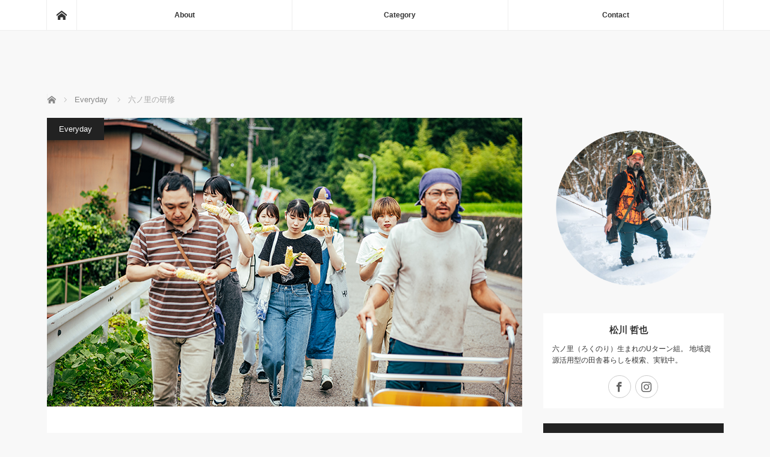

--- FILE ---
content_type: text/html; charset=UTF-8
request_url: https://rokunorism.com/everyday/rokunorinokensyu/
body_size: 19049
content:
<!DOCTYPE html>
<html class="pc" lang="ja">
<head prefix="og: http://ogp.me/ns# fb: http://ogp.me/ns/fb#">
<meta charset="UTF-8">
<!--[if IE]><meta http-equiv="X-UA-Compatible" content="IE=edge"><![endif]-->
<meta name="viewport" content="width=device-width">
<title>六ノ里の研修</title>
<meta name="description" content="本日は明治学院大学の皆様に六ノ里の案内を実施。地域信仰、農業振興というテーマはあれど、集落の本質を感じるには短すぎる時間。">
<meta property="og:type" content="article">
<meta property="og:url" content="https://rokunorism.com/everyday/rokunorinokensyu/">
<meta property="og:title" content="六ノ里の研修">
<meta property="og:description" content="本日は明治学院大学の皆様に六ノ里の案内を実施。地域信仰、農業振興というテーマはあれど、集落の本質を感じるには短すぎる時間。">
<meta property="og:site_name" content="">
<meta property="og:image" content="https://rokunorism.com/wp-content/uploads/2022/08/0J7A5271.jpg">
<meta property="og:image:secure_url" content="https://rokunorism.com/wp-content/uploads/2022/08/0J7A5271.jpg"> 
<meta property="og:image:width" content="790"> 
<meta property="og:image:height" content="480">
<meta name="twitter:card" content="summary">
<meta name="twitter:site" content="@kumityou_nativ">
<meta name="twitter:creator" content="@kumityou_nativ">
<meta name="twitter:title" content="六ノ里の研修">
<meta property="twitter:description" content="本日は明治学院大学の皆様に六ノ里の案内を実施。地域信仰、農業振興というテーマはあれど、集落の本質を感じるには短すぎる時間。">
<meta name="twitter:image:src" content="https://rokunorism.com/wp-content/uploads/2022/08/0J7A5271.jpg">
<link rel="pingback" href="https://rokunorism.com/xmlrpc.php">
<meta name='robots' content='max-image-preview:large' />
<link rel='dns-prefetch' href='//webfonts.xserver.jp' />
<link rel='dns-prefetch' href='//stats.wp.com' />
<link rel='preconnect' href='//c0.wp.com' />
<link rel="alternate" type="application/rss+xml" title=" &raquo; フィード" href="https://rokunorism.com/feed/" />
<link rel="alternate" type="application/rss+xml" title=" &raquo; コメントフィード" href="https://rokunorism.com/comments/feed/" />
<link rel="alternate" type="application/rss+xml" title=" &raquo; 六ノ里の研修 のコメントのフィード" href="https://rokunorism.com/everyday/rokunorinokensyu/feed/" />
<link rel="alternate" title="oEmbed (JSON)" type="application/json+oembed" href="https://rokunorism.com/wp-json/oembed/1.0/embed?url=https%3A%2F%2Frokunorism.com%2Feveryday%2Frokunorinokensyu%2F" />
<link rel="alternate" title="oEmbed (XML)" type="text/xml+oembed" href="https://rokunorism.com/wp-json/oembed/1.0/embed?url=https%3A%2F%2Frokunorism.com%2Feveryday%2Frokunorinokensyu%2F&#038;format=xml" />
<style id='wp-img-auto-sizes-contain-inline-css' type='text/css'>
img:is([sizes=auto i],[sizes^="auto," i]){contain-intrinsic-size:3000px 1500px}
/*# sourceURL=wp-img-auto-sizes-contain-inline-css */
</style>
<link rel='stylesheet' id='style-css' href='https://rokunorism.com/wp-content/themes/mag_tcd036/style.css?ver=3.7' type='text/css' media='screen' />
<style id='wp-emoji-styles-inline-css' type='text/css'>

	img.wp-smiley, img.emoji {
		display: inline !important;
		border: none !important;
		box-shadow: none !important;
		height: 1em !important;
		width: 1em !important;
		margin: 0 0.07em !important;
		vertical-align: -0.1em !important;
		background: none !important;
		padding: 0 !important;
	}
/*# sourceURL=wp-emoji-styles-inline-css */
</style>
<style id='wp-block-library-inline-css' type='text/css'>
:root{--wp-block-synced-color:#7a00df;--wp-block-synced-color--rgb:122,0,223;--wp-bound-block-color:var(--wp-block-synced-color);--wp-editor-canvas-background:#ddd;--wp-admin-theme-color:#007cba;--wp-admin-theme-color--rgb:0,124,186;--wp-admin-theme-color-darker-10:#006ba1;--wp-admin-theme-color-darker-10--rgb:0,107,160.5;--wp-admin-theme-color-darker-20:#005a87;--wp-admin-theme-color-darker-20--rgb:0,90,135;--wp-admin-border-width-focus:2px}@media (min-resolution:192dpi){:root{--wp-admin-border-width-focus:1.5px}}.wp-element-button{cursor:pointer}:root .has-very-light-gray-background-color{background-color:#eee}:root .has-very-dark-gray-background-color{background-color:#313131}:root .has-very-light-gray-color{color:#eee}:root .has-very-dark-gray-color{color:#313131}:root .has-vivid-green-cyan-to-vivid-cyan-blue-gradient-background{background:linear-gradient(135deg,#00d084,#0693e3)}:root .has-purple-crush-gradient-background{background:linear-gradient(135deg,#34e2e4,#4721fb 50%,#ab1dfe)}:root .has-hazy-dawn-gradient-background{background:linear-gradient(135deg,#faaca8,#dad0ec)}:root .has-subdued-olive-gradient-background{background:linear-gradient(135deg,#fafae1,#67a671)}:root .has-atomic-cream-gradient-background{background:linear-gradient(135deg,#fdd79a,#004a59)}:root .has-nightshade-gradient-background{background:linear-gradient(135deg,#330968,#31cdcf)}:root .has-midnight-gradient-background{background:linear-gradient(135deg,#020381,#2874fc)}:root{--wp--preset--font-size--normal:16px;--wp--preset--font-size--huge:42px}.has-regular-font-size{font-size:1em}.has-larger-font-size{font-size:2.625em}.has-normal-font-size{font-size:var(--wp--preset--font-size--normal)}.has-huge-font-size{font-size:var(--wp--preset--font-size--huge)}.has-text-align-center{text-align:center}.has-text-align-left{text-align:left}.has-text-align-right{text-align:right}.has-fit-text{white-space:nowrap!important}#end-resizable-editor-section{display:none}.aligncenter{clear:both}.items-justified-left{justify-content:flex-start}.items-justified-center{justify-content:center}.items-justified-right{justify-content:flex-end}.items-justified-space-between{justify-content:space-between}.screen-reader-text{border:0;clip-path:inset(50%);height:1px;margin:-1px;overflow:hidden;padding:0;position:absolute;width:1px;word-wrap:normal!important}.screen-reader-text:focus{background-color:#ddd;clip-path:none;color:#444;display:block;font-size:1em;height:auto;left:5px;line-height:normal;padding:15px 23px 14px;text-decoration:none;top:5px;width:auto;z-index:100000}html :where(.has-border-color){border-style:solid}html :where([style*=border-top-color]){border-top-style:solid}html :where([style*=border-right-color]){border-right-style:solid}html :where([style*=border-bottom-color]){border-bottom-style:solid}html :where([style*=border-left-color]){border-left-style:solid}html :where([style*=border-width]){border-style:solid}html :where([style*=border-top-width]){border-top-style:solid}html :where([style*=border-right-width]){border-right-style:solid}html :where([style*=border-bottom-width]){border-bottom-style:solid}html :where([style*=border-left-width]){border-left-style:solid}html :where(img[class*=wp-image-]){height:auto;max-width:100%}:where(figure){margin:0 0 1em}html :where(.is-position-sticky){--wp-admin--admin-bar--position-offset:var(--wp-admin--admin-bar--height,0px)}@media screen and (max-width:600px){html :where(.is-position-sticky){--wp-admin--admin-bar--position-offset:0px}}

/*# sourceURL=wp-block-library-inline-css */
</style><style id='wp-block-image-inline-css' type='text/css'>
.wp-block-image>a,.wp-block-image>figure>a{display:inline-block}.wp-block-image img{box-sizing:border-box;height:auto;max-width:100%;vertical-align:bottom}@media not (prefers-reduced-motion){.wp-block-image img.hide{visibility:hidden}.wp-block-image img.show{animation:show-content-image .4s}}.wp-block-image[style*=border-radius] img,.wp-block-image[style*=border-radius]>a{border-radius:inherit}.wp-block-image.has-custom-border img{box-sizing:border-box}.wp-block-image.aligncenter{text-align:center}.wp-block-image.alignfull>a,.wp-block-image.alignwide>a{width:100%}.wp-block-image.alignfull img,.wp-block-image.alignwide img{height:auto;width:100%}.wp-block-image .aligncenter,.wp-block-image .alignleft,.wp-block-image .alignright,.wp-block-image.aligncenter,.wp-block-image.alignleft,.wp-block-image.alignright{display:table}.wp-block-image .aligncenter>figcaption,.wp-block-image .alignleft>figcaption,.wp-block-image .alignright>figcaption,.wp-block-image.aligncenter>figcaption,.wp-block-image.alignleft>figcaption,.wp-block-image.alignright>figcaption{caption-side:bottom;display:table-caption}.wp-block-image .alignleft{float:left;margin:.5em 1em .5em 0}.wp-block-image .alignright{float:right;margin:.5em 0 .5em 1em}.wp-block-image .aligncenter{margin-left:auto;margin-right:auto}.wp-block-image :where(figcaption){margin-bottom:1em;margin-top:.5em}.wp-block-image.is-style-circle-mask img{border-radius:9999px}@supports ((-webkit-mask-image:none) or (mask-image:none)) or (-webkit-mask-image:none){.wp-block-image.is-style-circle-mask img{border-radius:0;-webkit-mask-image:url('data:image/svg+xml;utf8,<svg viewBox="0 0 100 100" xmlns="http://www.w3.org/2000/svg"><circle cx="50" cy="50" r="50"/></svg>');mask-image:url('data:image/svg+xml;utf8,<svg viewBox="0 0 100 100" xmlns="http://www.w3.org/2000/svg"><circle cx="50" cy="50" r="50"/></svg>');mask-mode:alpha;-webkit-mask-position:center;mask-position:center;-webkit-mask-repeat:no-repeat;mask-repeat:no-repeat;-webkit-mask-size:contain;mask-size:contain}}:root :where(.wp-block-image.is-style-rounded img,.wp-block-image .is-style-rounded img){border-radius:9999px}.wp-block-image figure{margin:0}.wp-lightbox-container{display:flex;flex-direction:column;position:relative}.wp-lightbox-container img{cursor:zoom-in}.wp-lightbox-container img:hover+button{opacity:1}.wp-lightbox-container button{align-items:center;backdrop-filter:blur(16px) saturate(180%);background-color:#5a5a5a40;border:none;border-radius:4px;cursor:zoom-in;display:flex;height:20px;justify-content:center;opacity:0;padding:0;position:absolute;right:16px;text-align:center;top:16px;width:20px;z-index:100}@media not (prefers-reduced-motion){.wp-lightbox-container button{transition:opacity .2s ease}}.wp-lightbox-container button:focus-visible{outline:3px auto #5a5a5a40;outline:3px auto -webkit-focus-ring-color;outline-offset:3px}.wp-lightbox-container button:hover{cursor:pointer;opacity:1}.wp-lightbox-container button:focus{opacity:1}.wp-lightbox-container button:focus,.wp-lightbox-container button:hover,.wp-lightbox-container button:not(:hover):not(:active):not(.has-background){background-color:#5a5a5a40;border:none}.wp-lightbox-overlay{box-sizing:border-box;cursor:zoom-out;height:100vh;left:0;overflow:hidden;position:fixed;top:0;visibility:hidden;width:100%;z-index:100000}.wp-lightbox-overlay .close-button{align-items:center;cursor:pointer;display:flex;justify-content:center;min-height:40px;min-width:40px;padding:0;position:absolute;right:calc(env(safe-area-inset-right) + 16px);top:calc(env(safe-area-inset-top) + 16px);z-index:5000000}.wp-lightbox-overlay .close-button:focus,.wp-lightbox-overlay .close-button:hover,.wp-lightbox-overlay .close-button:not(:hover):not(:active):not(.has-background){background:none;border:none}.wp-lightbox-overlay .lightbox-image-container{height:var(--wp--lightbox-container-height);left:50%;overflow:hidden;position:absolute;top:50%;transform:translate(-50%,-50%);transform-origin:top left;width:var(--wp--lightbox-container-width);z-index:9999999999}.wp-lightbox-overlay .wp-block-image{align-items:center;box-sizing:border-box;display:flex;height:100%;justify-content:center;margin:0;position:relative;transform-origin:0 0;width:100%;z-index:3000000}.wp-lightbox-overlay .wp-block-image img{height:var(--wp--lightbox-image-height);min-height:var(--wp--lightbox-image-height);min-width:var(--wp--lightbox-image-width);width:var(--wp--lightbox-image-width)}.wp-lightbox-overlay .wp-block-image figcaption{display:none}.wp-lightbox-overlay button{background:none;border:none}.wp-lightbox-overlay .scrim{background-color:#fff;height:100%;opacity:.9;position:absolute;width:100%;z-index:2000000}.wp-lightbox-overlay.active{visibility:visible}@media not (prefers-reduced-motion){.wp-lightbox-overlay.active{animation:turn-on-visibility .25s both}.wp-lightbox-overlay.active img{animation:turn-on-visibility .35s both}.wp-lightbox-overlay.show-closing-animation:not(.active){animation:turn-off-visibility .35s both}.wp-lightbox-overlay.show-closing-animation:not(.active) img{animation:turn-off-visibility .25s both}.wp-lightbox-overlay.zoom.active{animation:none;opacity:1;visibility:visible}.wp-lightbox-overlay.zoom.active .lightbox-image-container{animation:lightbox-zoom-in .4s}.wp-lightbox-overlay.zoom.active .lightbox-image-container img{animation:none}.wp-lightbox-overlay.zoom.active .scrim{animation:turn-on-visibility .4s forwards}.wp-lightbox-overlay.zoom.show-closing-animation:not(.active){animation:none}.wp-lightbox-overlay.zoom.show-closing-animation:not(.active) .lightbox-image-container{animation:lightbox-zoom-out .4s}.wp-lightbox-overlay.zoom.show-closing-animation:not(.active) .lightbox-image-container img{animation:none}.wp-lightbox-overlay.zoom.show-closing-animation:not(.active) .scrim{animation:turn-off-visibility .4s forwards}}@keyframes show-content-image{0%{visibility:hidden}99%{visibility:hidden}to{visibility:visible}}@keyframes turn-on-visibility{0%{opacity:0}to{opacity:1}}@keyframes turn-off-visibility{0%{opacity:1;visibility:visible}99%{opacity:0;visibility:visible}to{opacity:0;visibility:hidden}}@keyframes lightbox-zoom-in{0%{transform:translate(calc((-100vw + var(--wp--lightbox-scrollbar-width))/2 + var(--wp--lightbox-initial-left-position)),calc(-50vh + var(--wp--lightbox-initial-top-position))) scale(var(--wp--lightbox-scale))}to{transform:translate(-50%,-50%) scale(1)}}@keyframes lightbox-zoom-out{0%{transform:translate(-50%,-50%) scale(1);visibility:visible}99%{visibility:visible}to{transform:translate(calc((-100vw + var(--wp--lightbox-scrollbar-width))/2 + var(--wp--lightbox-initial-left-position)),calc(-50vh + var(--wp--lightbox-initial-top-position))) scale(var(--wp--lightbox-scale));visibility:hidden}}
/*# sourceURL=https://c0.wp.com/c/6.9/wp-includes/blocks/image/style.min.css */
</style>
<style id='wp-block-paragraph-inline-css' type='text/css'>
.is-small-text{font-size:.875em}.is-regular-text{font-size:1em}.is-large-text{font-size:2.25em}.is-larger-text{font-size:3em}.has-drop-cap:not(:focus):first-letter{float:left;font-size:8.4em;font-style:normal;font-weight:100;line-height:.68;margin:.05em .1em 0 0;text-transform:uppercase}body.rtl .has-drop-cap:not(:focus):first-letter{float:none;margin-left:.1em}p.has-drop-cap.has-background{overflow:hidden}:root :where(p.has-background){padding:1.25em 2.375em}:where(p.has-text-color:not(.has-link-color)) a{color:inherit}p.has-text-align-left[style*="writing-mode:vertical-lr"],p.has-text-align-right[style*="writing-mode:vertical-rl"]{rotate:180deg}
/*# sourceURL=https://c0.wp.com/c/6.9/wp-includes/blocks/paragraph/style.min.css */
</style>
<link rel='stylesheet' id='mediaelement-css' href='https://c0.wp.com/c/6.9/wp-includes/js/mediaelement/mediaelementplayer-legacy.min.css' type='text/css' media='all' />
<link rel='stylesheet' id='wp-mediaelement-css' href='https://c0.wp.com/c/6.9/wp-includes/js/mediaelement/wp-mediaelement.min.css' type='text/css' media='all' />
<style id='global-styles-inline-css' type='text/css'>
:root{--wp--preset--aspect-ratio--square: 1;--wp--preset--aspect-ratio--4-3: 4/3;--wp--preset--aspect-ratio--3-4: 3/4;--wp--preset--aspect-ratio--3-2: 3/2;--wp--preset--aspect-ratio--2-3: 2/3;--wp--preset--aspect-ratio--16-9: 16/9;--wp--preset--aspect-ratio--9-16: 9/16;--wp--preset--color--black: #000000;--wp--preset--color--cyan-bluish-gray: #abb8c3;--wp--preset--color--white: #ffffff;--wp--preset--color--pale-pink: #f78da7;--wp--preset--color--vivid-red: #cf2e2e;--wp--preset--color--luminous-vivid-orange: #ff6900;--wp--preset--color--luminous-vivid-amber: #fcb900;--wp--preset--color--light-green-cyan: #7bdcb5;--wp--preset--color--vivid-green-cyan: #00d084;--wp--preset--color--pale-cyan-blue: #8ed1fc;--wp--preset--color--vivid-cyan-blue: #0693e3;--wp--preset--color--vivid-purple: #9b51e0;--wp--preset--gradient--vivid-cyan-blue-to-vivid-purple: linear-gradient(135deg,rgb(6,147,227) 0%,rgb(155,81,224) 100%);--wp--preset--gradient--light-green-cyan-to-vivid-green-cyan: linear-gradient(135deg,rgb(122,220,180) 0%,rgb(0,208,130) 100%);--wp--preset--gradient--luminous-vivid-amber-to-luminous-vivid-orange: linear-gradient(135deg,rgb(252,185,0) 0%,rgb(255,105,0) 100%);--wp--preset--gradient--luminous-vivid-orange-to-vivid-red: linear-gradient(135deg,rgb(255,105,0) 0%,rgb(207,46,46) 100%);--wp--preset--gradient--very-light-gray-to-cyan-bluish-gray: linear-gradient(135deg,rgb(238,238,238) 0%,rgb(169,184,195) 100%);--wp--preset--gradient--cool-to-warm-spectrum: linear-gradient(135deg,rgb(74,234,220) 0%,rgb(151,120,209) 20%,rgb(207,42,186) 40%,rgb(238,44,130) 60%,rgb(251,105,98) 80%,rgb(254,248,76) 100%);--wp--preset--gradient--blush-light-purple: linear-gradient(135deg,rgb(255,206,236) 0%,rgb(152,150,240) 100%);--wp--preset--gradient--blush-bordeaux: linear-gradient(135deg,rgb(254,205,165) 0%,rgb(254,45,45) 50%,rgb(107,0,62) 100%);--wp--preset--gradient--luminous-dusk: linear-gradient(135deg,rgb(255,203,112) 0%,rgb(199,81,192) 50%,rgb(65,88,208) 100%);--wp--preset--gradient--pale-ocean: linear-gradient(135deg,rgb(255,245,203) 0%,rgb(182,227,212) 50%,rgb(51,167,181) 100%);--wp--preset--gradient--electric-grass: linear-gradient(135deg,rgb(202,248,128) 0%,rgb(113,206,126) 100%);--wp--preset--gradient--midnight: linear-gradient(135deg,rgb(2,3,129) 0%,rgb(40,116,252) 100%);--wp--preset--font-size--small: 13px;--wp--preset--font-size--medium: 20px;--wp--preset--font-size--large: 36px;--wp--preset--font-size--x-large: 42px;--wp--preset--spacing--20: 0.44rem;--wp--preset--spacing--30: 0.67rem;--wp--preset--spacing--40: 1rem;--wp--preset--spacing--50: 1.5rem;--wp--preset--spacing--60: 2.25rem;--wp--preset--spacing--70: 3.38rem;--wp--preset--spacing--80: 5.06rem;--wp--preset--shadow--natural: 6px 6px 9px rgba(0, 0, 0, 0.2);--wp--preset--shadow--deep: 12px 12px 50px rgba(0, 0, 0, 0.4);--wp--preset--shadow--sharp: 6px 6px 0px rgba(0, 0, 0, 0.2);--wp--preset--shadow--outlined: 6px 6px 0px -3px rgb(255, 255, 255), 6px 6px rgb(0, 0, 0);--wp--preset--shadow--crisp: 6px 6px 0px rgb(0, 0, 0);}:where(.is-layout-flex){gap: 0.5em;}:where(.is-layout-grid){gap: 0.5em;}body .is-layout-flex{display: flex;}.is-layout-flex{flex-wrap: wrap;align-items: center;}.is-layout-flex > :is(*, div){margin: 0;}body .is-layout-grid{display: grid;}.is-layout-grid > :is(*, div){margin: 0;}:where(.wp-block-columns.is-layout-flex){gap: 2em;}:where(.wp-block-columns.is-layout-grid){gap: 2em;}:where(.wp-block-post-template.is-layout-flex){gap: 1.25em;}:where(.wp-block-post-template.is-layout-grid){gap: 1.25em;}.has-black-color{color: var(--wp--preset--color--black) !important;}.has-cyan-bluish-gray-color{color: var(--wp--preset--color--cyan-bluish-gray) !important;}.has-white-color{color: var(--wp--preset--color--white) !important;}.has-pale-pink-color{color: var(--wp--preset--color--pale-pink) !important;}.has-vivid-red-color{color: var(--wp--preset--color--vivid-red) !important;}.has-luminous-vivid-orange-color{color: var(--wp--preset--color--luminous-vivid-orange) !important;}.has-luminous-vivid-amber-color{color: var(--wp--preset--color--luminous-vivid-amber) !important;}.has-light-green-cyan-color{color: var(--wp--preset--color--light-green-cyan) !important;}.has-vivid-green-cyan-color{color: var(--wp--preset--color--vivid-green-cyan) !important;}.has-pale-cyan-blue-color{color: var(--wp--preset--color--pale-cyan-blue) !important;}.has-vivid-cyan-blue-color{color: var(--wp--preset--color--vivid-cyan-blue) !important;}.has-vivid-purple-color{color: var(--wp--preset--color--vivid-purple) !important;}.has-black-background-color{background-color: var(--wp--preset--color--black) !important;}.has-cyan-bluish-gray-background-color{background-color: var(--wp--preset--color--cyan-bluish-gray) !important;}.has-white-background-color{background-color: var(--wp--preset--color--white) !important;}.has-pale-pink-background-color{background-color: var(--wp--preset--color--pale-pink) !important;}.has-vivid-red-background-color{background-color: var(--wp--preset--color--vivid-red) !important;}.has-luminous-vivid-orange-background-color{background-color: var(--wp--preset--color--luminous-vivid-orange) !important;}.has-luminous-vivid-amber-background-color{background-color: var(--wp--preset--color--luminous-vivid-amber) !important;}.has-light-green-cyan-background-color{background-color: var(--wp--preset--color--light-green-cyan) !important;}.has-vivid-green-cyan-background-color{background-color: var(--wp--preset--color--vivid-green-cyan) !important;}.has-pale-cyan-blue-background-color{background-color: var(--wp--preset--color--pale-cyan-blue) !important;}.has-vivid-cyan-blue-background-color{background-color: var(--wp--preset--color--vivid-cyan-blue) !important;}.has-vivid-purple-background-color{background-color: var(--wp--preset--color--vivid-purple) !important;}.has-black-border-color{border-color: var(--wp--preset--color--black) !important;}.has-cyan-bluish-gray-border-color{border-color: var(--wp--preset--color--cyan-bluish-gray) !important;}.has-white-border-color{border-color: var(--wp--preset--color--white) !important;}.has-pale-pink-border-color{border-color: var(--wp--preset--color--pale-pink) !important;}.has-vivid-red-border-color{border-color: var(--wp--preset--color--vivid-red) !important;}.has-luminous-vivid-orange-border-color{border-color: var(--wp--preset--color--luminous-vivid-orange) !important;}.has-luminous-vivid-amber-border-color{border-color: var(--wp--preset--color--luminous-vivid-amber) !important;}.has-light-green-cyan-border-color{border-color: var(--wp--preset--color--light-green-cyan) !important;}.has-vivid-green-cyan-border-color{border-color: var(--wp--preset--color--vivid-green-cyan) !important;}.has-pale-cyan-blue-border-color{border-color: var(--wp--preset--color--pale-cyan-blue) !important;}.has-vivid-cyan-blue-border-color{border-color: var(--wp--preset--color--vivid-cyan-blue) !important;}.has-vivid-purple-border-color{border-color: var(--wp--preset--color--vivid-purple) !important;}.has-vivid-cyan-blue-to-vivid-purple-gradient-background{background: var(--wp--preset--gradient--vivid-cyan-blue-to-vivid-purple) !important;}.has-light-green-cyan-to-vivid-green-cyan-gradient-background{background: var(--wp--preset--gradient--light-green-cyan-to-vivid-green-cyan) !important;}.has-luminous-vivid-amber-to-luminous-vivid-orange-gradient-background{background: var(--wp--preset--gradient--luminous-vivid-amber-to-luminous-vivid-orange) !important;}.has-luminous-vivid-orange-to-vivid-red-gradient-background{background: var(--wp--preset--gradient--luminous-vivid-orange-to-vivid-red) !important;}.has-very-light-gray-to-cyan-bluish-gray-gradient-background{background: var(--wp--preset--gradient--very-light-gray-to-cyan-bluish-gray) !important;}.has-cool-to-warm-spectrum-gradient-background{background: var(--wp--preset--gradient--cool-to-warm-spectrum) !important;}.has-blush-light-purple-gradient-background{background: var(--wp--preset--gradient--blush-light-purple) !important;}.has-blush-bordeaux-gradient-background{background: var(--wp--preset--gradient--blush-bordeaux) !important;}.has-luminous-dusk-gradient-background{background: var(--wp--preset--gradient--luminous-dusk) !important;}.has-pale-ocean-gradient-background{background: var(--wp--preset--gradient--pale-ocean) !important;}.has-electric-grass-gradient-background{background: var(--wp--preset--gradient--electric-grass) !important;}.has-midnight-gradient-background{background: var(--wp--preset--gradient--midnight) !important;}.has-small-font-size{font-size: var(--wp--preset--font-size--small) !important;}.has-medium-font-size{font-size: var(--wp--preset--font-size--medium) !important;}.has-large-font-size{font-size: var(--wp--preset--font-size--large) !important;}.has-x-large-font-size{font-size: var(--wp--preset--font-size--x-large) !important;}
/*# sourceURL=global-styles-inline-css */
</style>

<style id='classic-theme-styles-inline-css' type='text/css'>
/*! This file is auto-generated */
.wp-block-button__link{color:#fff;background-color:#32373c;border-radius:9999px;box-shadow:none;text-decoration:none;padding:calc(.667em + 2px) calc(1.333em + 2px);font-size:1.125em}.wp-block-file__button{background:#32373c;color:#fff;text-decoration:none}
/*# sourceURL=/wp-includes/css/classic-themes.min.css */
</style>
<link rel='stylesheet' id='contact-form-7-css' href='https://rokunorism.com/wp-content/plugins/contact-form-7/includes/css/styles.css?ver=6.1.4' type='text/css' media='all' />
<script type="text/javascript" src="https://c0.wp.com/c/6.9/wp-includes/js/jquery/jquery.min.js" id="jquery-core-js"></script>
<script type="text/javascript" src="https://c0.wp.com/c/6.9/wp-includes/js/jquery/jquery-migrate.min.js" id="jquery-migrate-js"></script>
<script type="text/javascript" src="//webfonts.xserver.jp/js/xserverv3.js?fadein=0&amp;ver=2.0.9" id="typesquare_std-js"></script>
<link rel="https://api.w.org/" href="https://rokunorism.com/wp-json/" /><link rel="alternate" title="JSON" type="application/json" href="https://rokunorism.com/wp-json/wp/v2/posts/4996" /><link rel="canonical" href="https://rokunorism.com/everyday/rokunorinokensyu/" />
<link rel='shortlink' href='https://rokunorism.com/?p=4996' />
	<style>img#wpstats{display:none}</style>
		
<script src="https://rokunorism.com/wp-content/themes/mag_tcd036/js/jquery.easing.js?ver=3.7"></script>
<script src="https://rokunorism.com/wp-content/themes/mag_tcd036/js/jscript.js?ver=3.7"></script>
<script src="https://rokunorism.com/wp-content/themes/mag_tcd036/js/comment.js?ver=3.7"></script>

<link rel="stylesheet" media="screen and (max-width:770px)" href="https://rokunorism.com/wp-content/themes/mag_tcd036/responsive.css?ver=3.7">
<link rel="stylesheet" media="screen and (max-width:770px)" href="https://rokunorism.com/wp-content/themes/mag_tcd036/footer-bar.css?ver=3.7">
<link rel="stylesheet" href="https://rokunorism.com/wp-content/themes/mag_tcd036/css/sns-button.css?ver=3.7">

<link rel="stylesheet" href="https://rokunorism.com/wp-content/themes/mag_tcd036/japanese.css?ver=3.7">

<!--[if lt IE 9]>
<script src="https://rokunorism.com/wp-content/themes/mag_tcd036/js/html5.js?ver=3.7"></script>
<![endif]-->

<style type="text/css">



.side_headline, #copyright, .page_navi span.current, .archive_headline, #pickup_post .headline, #related_post .headline, #comment_headline, .post_list .category a, #footer_post_list .category a, .mobile .footer_headline, #page_title, .widget_block .wp-block-heading
 { background-color:#222222; }

a:hover, #comment_header ul li a:hover, .post_content a, .custom-html-widget a
 { color:#08B9D4; }
.post_content .q_button { color:#fff; }
.pc #global_menu > ul > li a:hover, .pc #global_menu > ul > li.active > a, .pc #global_menu ul ul a, #return_top a:hover, .next_page_link a:hover, .page_navi a:hover, .collapse_category_list li a:hover .count,
  #wp-calendar td a:hover, #wp-calendar #prev a:hover, #wp-calendar #next a:hover, .widget_search #search-btn input:hover, .widget_search #searchsubmit:hover, .side_widget.google_search #searchsubmit:hover,
   #submit_comment:hover, #comment_header ul li a:hover, #comment_header ul li.comment_switch_active a, #comment_header #comment_closed p, #post_pagination a:hover, #post_pagination p, a.menu_button:hover
    { background-color:#08B9D4; }

.pc #global_menu_wrap .home_menu:hover { background:#08B9D4 url(https://rokunorism.com/wp-content/themes/mag_tcd036/img/header/home.png) no-repeat center; }
.pc #global_menu > ul > li a:hover, .pc #global_menu > ul > li.active > a { border-color:#08B9D4; }

.mobile #global_menu li a:hover, .mobile #global_menu_wrap .home_menu:hover { background-color:#08B9D4 !important; }

#comment_textarea textarea:focus, #guest_info input:focus, #comment_header ul li a:hover, #comment_header ul li.comment_switch_active a, #comment_header #comment_closed p
 { border-color:#08B9D4; }

#comment_header ul li.comment_switch_active a:after, #comment_header #comment_closed p:after
 { border-color:#08B9D4 transparent transparent transparent; }

.pc #global_menu ul ul a:hover
 { background-color:#068FA3; }

.user_sns li a:hover
 { background-color:#08B9D4; border-color:#08B9D4; }

.collapse_category_list li a:before
 { border-color: transparent transparent transparent #08B9D4; }

#previous_next_post .prev_post a:hover, #previous_next_post .next_post a:hover
 { background-color:#08B9D4 !important; }

#footer_post_list .title { color:#FFFFFF; background:rgba(0,0,0,0.4); }

#post_title { font-size:21px; }
.post_content { font-size:14px; }


</style>


<style type="text/css"></style><link rel="icon" href="https://rokunorism.com/wp-content/uploads/2022/03/cropped-名称未設定-1-32x32.jpg" sizes="32x32" />
<link rel="icon" href="https://rokunorism.com/wp-content/uploads/2022/03/cropped-名称未設定-1-192x192.jpg" sizes="192x192" />
<link rel="apple-touch-icon" href="https://rokunorism.com/wp-content/uploads/2022/03/cropped-名称未設定-1-180x180.jpg" />
<meta name="msapplication-TileImage" content="https://rokunorism.com/wp-content/uploads/2022/03/cropped-名称未設定-1-270x270.jpg" />
</head>
<body class="wp-singular post-template-default single single-post postid-4996 single-format-standard wp-embed-responsive wp-theme-mag_tcd036">

 <!-- global menu -->
  <div id="global_menu_wrap">
  <div id="global_menu" class="clearfix">
   <a class="home_menu" href="https://rokunorism.com/"><span>ホーム</span></a>
   <ul id="menu-top" class="menu"><li id="menu-item-30" class="menu-item menu-item-type-post_type menu-item-object-page menu-item-30"><a href="https://rokunorism.com/profile/">About</a></li>
<li id="menu-item-124" class="menu-item menu-item-type-taxonomy menu-item-object-category menu-item-has-children menu-item-124"><a href="https://rokunorism.com/category/category/">Category</a>
<ul class="sub-menu">
	<li id="menu-item-90" class="menu-item menu-item-type-taxonomy menu-item-object-category menu-item-90"><a href="https://rokunorism.com/category/cafe/">Cafe</a></li>
	<li id="menu-item-92" class="menu-item menu-item-type-taxonomy menu-item-object-category menu-item-92"><a href="https://rokunorism.com/category/hunting/">Hunting</a></li>
	<li id="menu-item-91" class="menu-item menu-item-type-taxonomy menu-item-object-category current-post-ancestor current-menu-parent current-post-parent menu-item-91"><a href="https://rokunorism.com/category/everyday/">Everyday</a></li>
</ul>
</li>
<li id="menu-item-123" class="menu-item menu-item-type-post_type menu-item-object-page menu-item-123"><a href="https://rokunorism.com/contact/">Contact</a></li>
</ul>  </div>
 </div>
 
 <div id="header">

  <!-- logo -->
  <div id='logo_text'>
<div id="logo"><a href="https://rokunorism.com/"></a></div>
</div>

    <p id="site_description"></p>
  
    <a href="#" class="menu_button"><span>menu</span></a>
  
 </div><!-- END #header -->

 <div id="main_contents" class="clearfix">

  <!-- bread crumb -->
    
<ul id="bread_crumb" class="clearfix" itemscope itemtype="http://schema.org/BreadcrumbList">
 <li itemprop="itemListElement" itemscope itemtype="http://schema.org/ListItem" class="home"><a itemprop="item" href="https://rokunorism.com/"><span itemprop="name">ホーム</span></a><meta itemprop="position" content="1" /></li>

 <li itemprop="itemListElement" itemscope itemtype="http://schema.org/ListItem">
     <a itemprop="item" href="https://rokunorism.com/category/everyday/"><span itemprop="name">Everyday</span></a>
       <meta itemprop="position" content="2" /></li>
 <li itemprop="itemListElement" itemscope itemtype="http://schema.org/ListItem" class="last"><span itemprop="name">六ノ里の研修</span><meta itemprop="position" content="3" /></li>

</ul>
  
<div id="main_col">

 
 <div id="article">

      <div id="post_image">
   <img width="790" height="480" src="https://rokunorism.com/wp-content/uploads/2022/08/0J7A5271-790x480.jpg" class="attachment-size3 size-size3 wp-post-image" alt="" decoding="async" fetchpriority="high" srcset="https://rokunorism.com/wp-content/uploads/2022/08/0J7A5271.jpg 790w, https://rokunorism.com/wp-content/uploads/2022/08/0J7A5271-300x182.jpg 300w, https://rokunorism.com/wp-content/uploads/2022/08/0J7A5271-768x467.jpg 768w" sizes="(max-width: 790px) 100vw, 790px" />  </div>
    
  <div id="post_meta_top" class="clearfix">
   <p class="category"><a href="https://rokunorism.com/category/everyday/" style="background-color:#;">Everyday</a></p>
   <p class="date"><time class="entry-date updated" datetime="2022-08-06T17:28:42+09:00">2022.08.6</time></p>  </div>

  <h1 id="post_title">六ノ里の研修</h1>

  <div class="post_content clearfix">
   
<p>本日は<a href="https://www.meijigakuin.ac.jp/admission/event/opencampus/?gclid=Cj0KCQjworiXBhDJARIsAMuzAuwPszcVM6vQIbco294mmt_hz_QA3jHsDvwHx-4fZSUC69QSp7aaAx0aApWiEALw_wcB">明治学院大学</a>の皆様に六ノ里の案内を実施。</p>



<figure class="wp-block-image size-full"><img decoding="async" width="1024" height="683" src="https://rokunorism.com/wp-content/uploads/2022/08/0J7A5268.jpg" alt="" class="wp-image-4998" srcset="https://rokunorism.com/wp-content/uploads/2022/08/0J7A5268.jpg 1024w, https://rokunorism.com/wp-content/uploads/2022/08/0J7A5268-300x200.jpg 300w, https://rokunorism.com/wp-content/uploads/2022/08/0J7A5268-768x512.jpg 768w" sizes="(max-width: 1024px) 100vw, 1024px" /></figure>



<p></p>



<figure class="wp-block-image size-full"><img decoding="async" width="1024" height="683" src="https://rokunorism.com/wp-content/uploads/2022/08/0J7A5285.jpg" alt="" class="wp-image-4999" srcset="https://rokunorism.com/wp-content/uploads/2022/08/0J7A5285.jpg 1024w, https://rokunorism.com/wp-content/uploads/2022/08/0J7A5285-300x200.jpg 300w, https://rokunorism.com/wp-content/uploads/2022/08/0J7A5285-768x512.jpg 768w" sizes="(max-width: 1024px) 100vw, 1024px" /></figure>



<p></p>



<figure class="wp-block-image size-full"><img loading="lazy" decoding="async" width="1024" height="683" src="https://rokunorism.com/wp-content/uploads/2022/08/0J7A5294.jpg" alt="" class="wp-image-5000" srcset="https://rokunorism.com/wp-content/uploads/2022/08/0J7A5294.jpg 1024w, https://rokunorism.com/wp-content/uploads/2022/08/0J7A5294-300x200.jpg 300w, https://rokunorism.com/wp-content/uploads/2022/08/0J7A5294-768x512.jpg 768w" sizes="auto, (max-width: 1024px) 100vw, 1024px" /></figure>



<p></p>



<figure class="wp-block-image size-full"><img loading="lazy" decoding="async" width="1024" height="683" src="https://rokunorism.com/wp-content/uploads/2022/08/0J7A5318.jpg" alt="" class="wp-image-5003" srcset="https://rokunorism.com/wp-content/uploads/2022/08/0J7A5318.jpg 1024w, https://rokunorism.com/wp-content/uploads/2022/08/0J7A5318-300x200.jpg 300w, https://rokunorism.com/wp-content/uploads/2022/08/0J7A5318-768x512.jpg 768w" sizes="auto, (max-width: 1024px) 100vw, 1024px" /></figure>



<figure class="wp-block-image size-full"><img loading="lazy" decoding="async" width="1024" height="683" src="https://rokunorism.com/wp-content/uploads/2022/08/0J7A5323.jpg" alt="" class="wp-image-5004" srcset="https://rokunorism.com/wp-content/uploads/2022/08/0J7A5323.jpg 1024w, https://rokunorism.com/wp-content/uploads/2022/08/0J7A5323-300x200.jpg 300w, https://rokunorism.com/wp-content/uploads/2022/08/0J7A5323-768x512.jpg 768w" sizes="auto, (max-width: 1024px) 100vw, 1024px" /></figure>



<p>地域信仰、農業振興というテーマはあれど、集落の本質を感じるには短すぎる時間。</p>



<p>まずは分かりやすく美味いを感じてもらいたかったわけで。</p>



<p>生物の本能でもある食欲。</p>



<p>その記憶に留まるのであれば興味は嫌でも湧いてくるはず。</p>



<p>オール六ノ里の最高品。</p>



<p>米、野菜、肉と全て現地調達。</p>



<p>このクォリティを１つの里で出せるところは他には無いと思います。</p>



<figure class="wp-block-image size-full"><img loading="lazy" decoding="async" width="1024" height="683" src="https://rokunorism.com/wp-content/uploads/2022/08/0J7A5310.jpg" alt="" class="wp-image-5001" srcset="https://rokunorism.com/wp-content/uploads/2022/08/0J7A5310.jpg 1024w, https://rokunorism.com/wp-content/uploads/2022/08/0J7A5310-300x200.jpg 300w, https://rokunorism.com/wp-content/uploads/2022/08/0J7A5310-768x512.jpg 768w" sizes="auto, (max-width: 1024px) 100vw, 1024px" /></figure>



<figure class="wp-block-image size-full"><img loading="lazy" decoding="async" width="1024" height="683" src="https://rokunorism.com/wp-content/uploads/2022/08/0J7A5309.jpg" alt="" class="wp-image-5002" srcset="https://rokunorism.com/wp-content/uploads/2022/08/0J7A5309.jpg 1024w, https://rokunorism.com/wp-content/uploads/2022/08/0J7A5309-300x200.jpg 300w, https://rokunorism.com/wp-content/uploads/2022/08/0J7A5309-768x512.jpg 768w" sizes="auto, (max-width: 1024px) 100vw, 1024px" /></figure>



<p>あなた達にとって非現実であろう田舎の暮らし。</p>



<p>ここ１週間ほど郡上に滞在しているみたいだけど、感じることが多くあることを願います。</p>



<p>若者達が自分らしく生きれる社会であるように…自分たちの世代は次世代に繋ぐためにやることだらけ。</p>



<p>自分の得手を活かして社会や誰かのために貢献していきたい。</p>



<p>そう思えたこの時間は自分にとってとても有意義でした。</p>



<p>みんな、六ノ里に立ち寄ってくれてありがとー</p>



<p></p>



<p></p>



<p></p>



<p></p>



<p></p>



<p></p>



<p></p>



<p></p>
     </div>

    <div id="single_share" class="clearfix">
   <div class="single_share">
<div class="share-type5 share-btm">
	<div class="sns_default_top">
		<ul class="clearfix">
	</ul>
</div>
</div>
</div>  </div>
  
    <ul id="post_meta_bottom" class="clearfix">
   <li class="post_author">投稿者: <a href="https://rokunorism.com/author/tetsuya-matsukawa/" title="Tetsuya Matsukawa の投稿" rel="author">Tetsuya Matsukawa</a></li>   <li class="post_category"><a href="https://rokunorism.com/category/everyday/" rel="category tag">Everyday</a></li>   <li class="post_tag"><a href="https://rokunorism.com/tag/kedi-cafe/" rel="tag">kedi cafe</a>, <a href="https://rokunorism.com/tag/%e3%81%97%e3%82%89%e3%81%8a%e3%82%b7%e3%83%9e%e3%83%80%e3%83%95%e3%82%a1%e3%83%bc%e3%83%a0/" rel="tag">しらおシマダファーム</a>, <a href="https://rokunorism.com/tag/%e5%85%ad%e3%83%8e%e9%87%8c/" rel="tag">六ノ里</a>, <a href="https://rokunorism.com/tag/%e7%8b%a9%e7%8c%9f/" rel="tag">狩猟</a>, <a href="https://rokunorism.com/tag/%e7%94%b0%e8%88%8e%e6%9a%ae%e3%82%89%e3%81%97/" rel="tag">田舎暮らし</a></li>     </ul>
  
    <div id="previous_next_post" class="clearfix">
   <p class="prev_post clearfix">
<a href="https://rokunorism.com/cafe/rokunorinocafe/" title="六ノ里のカフェ"><img width="200" height="200" src="https://rokunorism.com/wp-content/uploads/2022/08/0J7A5198-200x200.jpg" class="attachment-size1 size-size1 wp-post-image" alt="" decoding="async" loading="lazy" srcset="https://rokunorism.com/wp-content/uploads/2022/08/0J7A5198-200x200.jpg 200w, https://rokunorism.com/wp-content/uploads/2022/08/0J7A5198-150x150.jpg 150w, https://rokunorism.com/wp-content/uploads/2022/08/0J7A5198-300x300.jpg 300w, https://rokunorism.com/wp-content/uploads/2022/08/0J7A5198-120x120.jpg 120w" sizes="auto, (max-width: 200px) 100vw, 200px" /><span class="title">六ノ里のカフェ</span><span class="alt_title">前のページ</span></a>
</p>
<p class="next_post clearfix">
<a href="https://rokunorism.com/everyday/matsukawakenotanjyoubi/" title="松川家の誕生日"><span class="title">松川家の誕生日</span><span class="alt_title">次のページ</span><img width="200" height="200" src="https://rokunorism.com/wp-content/uploads/2022/08/0J7A5460-200x200.jpg" class="attachment-size1 size-size1 wp-post-image" alt="" decoding="async" loading="lazy" srcset="https://rokunorism.com/wp-content/uploads/2022/08/0J7A5460-200x200.jpg 200w, https://rokunorism.com/wp-content/uploads/2022/08/0J7A5460-150x150.jpg 150w, https://rokunorism.com/wp-content/uploads/2022/08/0J7A5460-300x300.jpg 300w, https://rokunorism.com/wp-content/uploads/2022/08/0J7A5460-120x120.jpg 120w" sizes="auto, (max-width: 200px) 100vw, 200px" /></a>
</p>
  </div>
  
 </div><!-- END #article -->

 <!-- banner1 -->
  <div id="single_banner_area" class="clearfix one_banner">
     <div class="single_banner single_banner_left">
    <a href="https://linksynergy.jrs5.com/fs-bin/click?id=/sdblWbiEsI&offerid=284640.221&subid=0&type=4"><IMG border="0"   alt="パタゴニア" src="https://ad.linksynergy.com/fs-bin/show?id=/sdblWbiEsI&bids=284640.221&subid=0&type=4&gridnum=16"></a>   </div>
       <div class="single_banner single_banner_right">
    <a href="" target="_blank"><img src="<br />
<b>Warning</b>:  Trying to access array offset on value of type bool in <b>/home/xs328833/rokunorism.com/public_html/wp-content/themes/mag_tcd036/single.php</b> on line <b>76</b><br />
" alt="" title="" /></a>
   </div>
   </div><!-- END #single_banner_area -->
 
 
  <div id="pickup_post">
  <h2 class="headline">ピックアップ記事</h2>
  <ol id="pickup_post_list" class="clearfix">
      <li>
    <h3 class="title"><a href="https://rokunorism.com/everyday/rokunorikurasitaiken/">六ノ里暮体験</a></h3>
   </li>
      <li>
    <h3 class="title"><a href="https://rokunorism.com/everyday/utinokyoudai/">うちの兄妹</a></h3>
   </li>
      <li>
    <h3 class="title"><a href="https://rokunorism.com/everyday/chatgptprompt/">カスタムGPT、プロンプト集</a></h3>
   </li>
      <li>
    <h3 class="title"><a href="https://rokunorism.com/everyday/oshirasedesu/">お知らせ</a></h3>
   </li>
      <li>
    <h3 class="title"><a href="https://rokunorism.com/everyday/smoked-venison-gin/">SMOKED VENISON GIN</a></h3>
   </li>
     </ol>
 </div>
 
  <div id="related_post">
  <h2 class="headline">関連記事</h2>
  <ol class="clearfix">
      <li class="clearfix num1">
    <a class="image" href="https://rokunorism.com/everyday/gyouseisyositoiusigotopart2/"><img width="200" height="200" src="https://rokunorism.com/wp-content/uploads/2023/12/0J7A6025-200x200.jpg" class="attachment-size1 size-size1 wp-post-image" alt="" decoding="async" loading="lazy" srcset="https://rokunorism.com/wp-content/uploads/2023/12/0J7A6025-200x200.jpg 200w, https://rokunorism.com/wp-content/uploads/2023/12/0J7A6025-150x150.jpg 150w, https://rokunorism.com/wp-content/uploads/2023/12/0J7A6025-300x300.jpg 300w, https://rokunorism.com/wp-content/uploads/2023/12/0J7A6025-120x120.jpg 120w" sizes="auto, (max-width: 200px) 100vw, 200px" /></a>
    <div class="desc">
     <p class="category"><a href="https://rokunorism.com/category/everyday/" style="background-color:#;">Everyday</a></p>
     <h3 class="title"><a href="https://rokunorism.com/everyday/gyouseisyositoiusigotopart2/" name="">行政書士という仕事 part２</a></h3>
     <p class="excerpt">前回に引き続き、行政書士「北山ひろき」を追う。なんか、どうや…</p>
    </div>
   </li>
      <li class="clearfix num2">
    <a class="image" href="https://rokunorism.com/everyday/saketoototokuruma/"><img width="200" height="200" src="https://rokunorism.com/wp-content/uploads/2022/07/0J7A0483-200x200.jpg" class="attachment-size1 size-size1 wp-post-image" alt="" decoding="async" loading="lazy" srcset="https://rokunorism.com/wp-content/uploads/2022/07/0J7A0483-200x200.jpg 200w, https://rokunorism.com/wp-content/uploads/2022/07/0J7A0483-150x150.jpg 150w, https://rokunorism.com/wp-content/uploads/2022/07/0J7A0483-300x300.jpg 300w, https://rokunorism.com/wp-content/uploads/2022/07/0J7A0483-120x120.jpg 120w" sizes="auto, (max-width: 200px) 100vw, 200px" /></a>
    <div class="desc">
     <p class="category"><a href="https://rokunorism.com/category/everyday/" style="background-color:#;">Everyday</a></p>
     <h3 class="title"><a href="https://rokunorism.com/everyday/saketoototokuruma/" name="">酒と音と車</a></h3>
     <p class="excerpt">他ジャンルのプレイヤー達と宴。…</p>
    </div>
   </li>
      <li class="clearfix num3">
    <a class="image" href="https://rokunorism.com/everyday/kingasinnen2023/"><img width="200" height="200" src="https://rokunorism.com/wp-content/uploads/2023/01/0J7A3591-200x200.jpg" class="attachment-size1 size-size1 wp-post-image" alt="" decoding="async" loading="lazy" srcset="https://rokunorism.com/wp-content/uploads/2023/01/0J7A3591-200x200.jpg 200w, https://rokunorism.com/wp-content/uploads/2023/01/0J7A3591-150x150.jpg 150w, https://rokunorism.com/wp-content/uploads/2023/01/0J7A3591-300x300.jpg 300w, https://rokunorism.com/wp-content/uploads/2023/01/0J7A3591-120x120.jpg 120w" sizes="auto, (max-width: 200px) 100vw, 200px" /></a>
    <div class="desc">
     <p class="category"><a href="https://rokunorism.com/category/everyday/" style="background-color:#;">Everyday</a></p>
     <h3 class="title"><a href="https://rokunorism.com/everyday/kingasinnen2023/" name="">謹賀新年２０２３</a></h3>
     <p class="excerpt">新年あけましておめでとうございます。昨年は随分慌ただしい一年…</p>
    </div>
   </li>
      <li class="clearfix num4">
    <a class="image" href="https://rokunorism.com/everyday/2nenmenohappyoukai/"><img width="200" height="200" src="https://rokunorism.com/wp-content/uploads/2021/06/AF1A2032-16-200x200.jpg" class="attachment-size1 size-size1 wp-post-image" alt="" decoding="async" loading="lazy" srcset="https://rokunorism.com/wp-content/uploads/2021/06/AF1A2032-16-200x200.jpg 200w, https://rokunorism.com/wp-content/uploads/2021/06/AF1A2032-16-150x150.jpg 150w, https://rokunorism.com/wp-content/uploads/2021/06/AF1A2032-16-300x300.jpg 300w, https://rokunorism.com/wp-content/uploads/2021/06/AF1A2032-16-120x120.jpg 120w" sizes="auto, (max-width: 200px) 100vw, 200px" /></a>
    <div class="desc">
     <p class="category"><a href="https://rokunorism.com/category/everyday/" style="background-color:#;">Everyday</a></p>
     <h3 class="title"><a href="https://rokunorism.com/everyday/2nenmenohappyoukai/" name="">２年目の発表会</a></h3>
     <p class="excerpt">小学校２年目にして初の運動会…ならず発表会。昨年は全く出来な…</p>
    </div>
   </li>
      <li class="clearfix num5">
    <a class="image" href="https://rokunorism.com/everyday/manabi/"><img width="200" height="200" src="https://rokunorism.com/wp-content/uploads/2022/08/0J7A5646-200x200.jpg" class="attachment-size1 size-size1 wp-post-image" alt="" decoding="async" loading="lazy" srcset="https://rokunorism.com/wp-content/uploads/2022/08/0J7A5646-200x200.jpg 200w, https://rokunorism.com/wp-content/uploads/2022/08/0J7A5646-150x150.jpg 150w, https://rokunorism.com/wp-content/uploads/2022/08/0J7A5646-300x300.jpg 300w, https://rokunorism.com/wp-content/uploads/2022/08/0J7A5646-120x120.jpg 120w" sizes="auto, (max-width: 200px) 100vw, 200px" /></a>
    <div class="desc">
     <p class="category"><a href="https://rokunorism.com/category/everyday/" style="background-color:#;">Everyday</a></p>
     <h3 class="title"><a href="https://rokunorism.com/everyday/manabi/" name="">学び</a></h3>
     <p class="excerpt">ある日の辰巳蒸留所。様々なエキスを煮出し、そこから必要なもの…</p>
    </div>
   </li>
      <li class="clearfix num6">
    <a class="image" href="https://rokunorism.com/everyday/niwatoka/"><img width="200" height="200" src="https://rokunorism.com/wp-content/uploads/2020/05/AF1A8481-2-200x200.jpg" class="attachment-size1 size-size1 wp-post-image" alt="" decoding="async" loading="lazy" srcset="https://rokunorism.com/wp-content/uploads/2020/05/AF1A8481-2-200x200.jpg 200w, https://rokunorism.com/wp-content/uploads/2020/05/AF1A8481-2-150x150.jpg 150w, https://rokunorism.com/wp-content/uploads/2020/05/AF1A8481-2-300x300.jpg 300w, https://rokunorism.com/wp-content/uploads/2020/05/AF1A8481-2-120x120.jpg 120w" sizes="auto, (max-width: 200px) 100vw, 200px" /></a>
    <div class="desc">
     <p class="category"><a href="https://rokunorism.com/category/everyday/" style="background-color:#;">Everyday</a></p>
     <h3 class="title"><a href="https://rokunorism.com/everyday/niwatoka/" name="">庭とか風景とか</a></h3>
     <p class="excerpt">カフェ開店の時にお世話になった六ノ里の水谷造園。考え方が非常…</p>
    </div>
   </li>
     </ol>
 </div>
  
 




  <div id="comments">

 


 
 </div><!-- #comment end -->
 <!-- banner2 -->
 
</div><!-- END #main_col -->


  <div id="side_col">
  <div class="side_widget clearfix widget_block widget_media_image" id="block-13">

<figure class="wp-block-image size-full"><img loading="lazy" decoding="async" width="980" height="980" src="https://rokunorism.com/wp-content/uploads/2024/02/A736035のコピー.png" alt="" class="wp-image-8386" srcset="https://rokunorism.com/wp-content/uploads/2024/02/A736035のコピー.png 980w, https://rokunorism.com/wp-content/uploads/2024/02/A736035のコピー-300x300.png 300w, https://rokunorism.com/wp-content/uploads/2024/02/A736035のコピー-150x150.png 150w, https://rokunorism.com/wp-content/uploads/2024/02/A736035のコピー-768x768.png 768w, https://rokunorism.com/wp-content/uploads/2024/02/A736035のコピー-200x200.png 200w, https://rokunorism.com/wp-content/uploads/2024/02/A736035のコピー-120x120.png 120w" sizes="auto, (max-width: 980px) 100vw, 980px" /></figure>
</div>
<div class="side_widget clearfix tcdw_user_profile_widget" id="tcdw_user_profile_widget-5">
  <a class="user_avatar" href="https://rokunorism.com/profile/"><img src="<br />
<b>Warning</b>:  Trying to access array offset on value of type bool in <b>/home/xs328833/rokunorism.com/public_html/wp-content/themes/mag_tcd036/widget/user_profile.php</b> on line <b>42</b><br />
" alt="" /></a>
  <div class="user_name"><a href="https://rokunorism.com/profile/">松川 哲也　</a></div>
    <p class="user_desc">六ノ里（ろくのり）生まれのUターン組。
地域資源活用型の田舎暮らしを模索、実戦中。</p>
    <ul class="user_sns clearfix">
        <li class="facebook"><a href="https://www.facebook.com/tetsuya.matsukawa#" target="_blank"><span>Facebook</span></a></li>    <li class="insta"><a href="https://www.instagram.com/kumityou/" target="_blank"><span>Instagram</span></a></li>              </ul>
</div>
<div class="side_widget clearfix styled_post_list1_widget" id="styled_post_list1_widget-5">
<div class="side_headline">Pick up</div><ol class="styled_post_list1">
 <li class="clearfix">
   <a class="image" href="https://rokunorism.com/everyday/chatgptprompt/"><img width="200" height="200" src="https://rokunorism.com/wp-content/uploads/2025/08/名称未設定-1-200x200.jpg" class="attachment-size1 size-size1 wp-post-image" alt="" decoding="async" loading="lazy" srcset="https://rokunorism.com/wp-content/uploads/2025/08/名称未設定-1-200x200.jpg 200w, https://rokunorism.com/wp-content/uploads/2025/08/名称未設定-1-150x150.jpg 150w, https://rokunorism.com/wp-content/uploads/2025/08/名称未設定-1-300x300.jpg 300w, https://rokunorism.com/wp-content/uploads/2025/08/名称未設定-1-120x120.jpg 120w" sizes="auto, (max-width: 200px) 100vw, 200px" /></a>   <div class="info">
    <p class="date">2025.08.14</p>    <a class="title" href="https://rokunorism.com/everyday/chatgptprompt/">カスタムGPT、プロンプト集</a>
    <p class="excerpt"><a href="https://rokunorism.com/everyday/chatgptprompt/">個人で作ってみたChatGPTのカスタムやプロンプトを貯めていきます。…</a></p>   </div>
 </li>
 <li class="clearfix">
   <a class="image" href="https://rokunorism.com/everyday/oshirasedesu/"><img width="200" height="200" src="https://rokunorism.com/wp-content/uploads/2025/03/111111-200x200.jpg" class="attachment-size1 size-size1 wp-post-image" alt="" decoding="async" loading="lazy" srcset="https://rokunorism.com/wp-content/uploads/2025/03/111111-200x200.jpg 200w, https://rokunorism.com/wp-content/uploads/2025/03/111111-150x150.jpg 150w, https://rokunorism.com/wp-content/uploads/2025/03/111111-300x300.jpg 300w, https://rokunorism.com/wp-content/uploads/2025/03/111111-120x120.jpg 120w" sizes="auto, (max-width: 200px) 100vw, 200px" /></a>   <div class="info">
    <p class="date">2025.03.27</p>    <a class="title" href="https://rokunorism.com/everyday/oshirasedesu/">お知らせ</a>
    <p class="excerpt"><a href="https://rokunorism.com/everyday/oshirasedesu/">前回の業務拡張宣言から、もう3年。おかげさまで、写真や文章ライティング…</a></p>   </div>
 </li>
 <li class="clearfix">
   <a class="image" href="https://rokunorism.com/cafe/10th-anniversary/"><img width="200" height="200" src="https://rokunorism.com/wp-content/uploads/2024/05/AF1A4145-1-2-200x200.jpg" class="attachment-size1 size-size1 wp-post-image" alt="" decoding="async" loading="lazy" srcset="https://rokunorism.com/wp-content/uploads/2024/05/AF1A4145-1-2-200x200.jpg 200w, https://rokunorism.com/wp-content/uploads/2024/05/AF1A4145-1-2-150x150.jpg 150w, https://rokunorism.com/wp-content/uploads/2024/05/AF1A4145-1-2-300x300.jpg 300w, https://rokunorism.com/wp-content/uploads/2024/05/AF1A4145-1-2-120x120.jpg 120w" sizes="auto, (max-width: 200px) 100vw, 200px" /></a>   <div class="info">
    <p class="date">2024.05.3</p>    <a class="title" href="https://rokunorism.com/cafe/10th-anniversary/">10th  ANNIVERSARY</a>
    <p class="excerpt"><a href="https://rokunorism.com/cafe/10th-anniversary/">本日５月３日はkedi cafeオープンより１０周年の日。オープン当初…</a></p>   </div>
 </li>
 <li class="clearfix">
   <a class="image" href="https://rokunorism.com/everyday/rokunorikurasitaiken/"><img width="200" height="200" src="https://rokunorism.com/wp-content/uploads/2023/06/サムネ-200x200.jpg" class="attachment-size1 size-size1 wp-post-image" alt="" decoding="async" loading="lazy" srcset="https://rokunorism.com/wp-content/uploads/2023/06/サムネ-200x200.jpg 200w, https://rokunorism.com/wp-content/uploads/2023/06/サムネ-150x150.jpg 150w, https://rokunorism.com/wp-content/uploads/2023/06/サムネ-300x300.jpg 300w, https://rokunorism.com/wp-content/uploads/2023/06/サムネ-120x120.jpg 120w" sizes="auto, (max-width: 200px) 100vw, 200px" /></a>   <div class="info">
    <p class="date">2023.06.28</p>    <a class="title" href="https://rokunorism.com/everyday/rokunorikurasitaiken/">六ノ里暮体験</a>
    <p class="excerpt"><a href="https://rokunorism.com/everyday/rokunorikurasitaiken/">六ノ里の暮らしの体験。暮らしの基本「衣食住」をテーマに展開していきます…</a></p>   </div>
 </li>
 <li class="clearfix">
   <a class="image" href="https://rokunorism.com/everyday/smoked-venison-gin/"><img width="200" height="200" src="https://rokunorism.com/wp-content/uploads/2022/12/0J7A3111-200x200.jpg" class="attachment-size1 size-size1 wp-post-image" alt="" decoding="async" loading="lazy" srcset="https://rokunorism.com/wp-content/uploads/2022/12/0J7A3111-200x200.jpg 200w, https://rokunorism.com/wp-content/uploads/2022/12/0J7A3111-150x150.jpg 150w, https://rokunorism.com/wp-content/uploads/2022/12/0J7A3111-300x300.jpg 300w, https://rokunorism.com/wp-content/uploads/2022/12/0J7A3111-120x120.jpg 120w" sizes="auto, (max-width: 200px) 100vw, 200px" /></a>   <div class="info">
    <p class="date">2022.12.24</p>    <a class="title" href="https://rokunorism.com/everyday/smoked-venison-gin/">SMOKED VENISON GIN</a>
    <p class="excerpt"><a href="https://rokunorism.com/everyday/smoked-venison-gin/">捕獲、解体、精肉、燻製、蒸留。写真、コラージュ、デザイン。たく…</a></p>   </div>
 </li>
</ol>
</div>
<div class="side_widget clearfix widget_media_video" id="media_video-18">
<div class="side_headline">Philosophy</div><div style="width:100%;" class="wp-video"><video class="wp-video-shortcode" id="video-4996-1" preload="metadata" controls="controls"><source type="video/youtube" src="https://youtu.be/TFXsbhVeRl0?_=1" /><a href="https://youtu.be/TFXsbhVeRl0">https://youtu.be/TFXsbhVeRl0</a></video></div></div>
<div class="side_widget clearfix widget_media_video" id="media_video-28">
<div class="side_headline">Hometown</div><div style="width:100%;" class="wp-video"><video class="wp-video-shortcode" id="video-4996-2" preload="metadata" controls="controls"><source type="video/youtube" src="https://youtu.be/2zM4tyeNRQs?_=2" /><a href="https://youtu.be/2zM4tyeNRQs">https://youtu.be/2zM4tyeNRQs</a></video></div></div>
<div class="side_widget clearfix widget_media_video" id="media_video-8">
<div class="side_headline">Hunting</div><div style="width:100%;" class="wp-video"><video class="wp-video-shortcode" id="video-4996-3" preload="metadata" controls="controls"><source type="video/youtube" src="https://www.youtube.com/watch?v=qUeDsf5GpWg&#038;_=3" /><a href="https://www.youtube.com/watch?v=qUeDsf5GpWg">https://www.youtube.com/watch?v=qUeDsf5GpWg</a></video></div></div>
<div class="side_widget clearfix tcdw_category_list_widget" id="tcdw_category_list_widget-10">
<div class="side_headline">Category</div><ul class="collapse_category_list">
 	<li class="cat-item cat-item-32"><a href="https://rokunorism.com/category/cafe/">Cafe<span class="count">67</span></a>
</li>
	<li class="cat-item cat-item-30"><a href="https://rokunorism.com/category/everyday/">Everyday<span class="count">468</span></a>
</li>
	<li class="cat-item cat-item-31"><a href="https://rokunorism.com/category/hunting/">Hunting<span class="count">381</span></a>
</li>
</ul>
</div>
<div class="side_widget clearfix widget_calendar" id="calendar-6">
<div id="calendar_wrap" class="calendar_wrap"><table id="wp-calendar" class="wp-calendar-table">
	<caption>2026年1月</caption>
	<thead>
	<tr>
		<th scope="col" aria-label="月曜日">月</th>
		<th scope="col" aria-label="火曜日">火</th>
		<th scope="col" aria-label="水曜日">水</th>
		<th scope="col" aria-label="木曜日">木</th>
		<th scope="col" aria-label="金曜日">金</th>
		<th scope="col" aria-label="土曜日">土</th>
		<th scope="col" aria-label="日曜日">日</th>
	</tr>
	</thead>
	<tbody>
	<tr>
		<td colspan="3" class="pad">&nbsp;</td><td>1</td><td>2</td><td>3</td><td>4</td>
	</tr>
	<tr>
		<td>5</td><td>6</td><td>7</td><td>8</td><td>9</td><td>10</td><td>11</td>
	</tr>
	<tr>
		<td>12</td><td>13</td><td>14</td><td>15</td><td id="today">16</td><td>17</td><td>18</td>
	</tr>
	<tr>
		<td>19</td><td>20</td><td>21</td><td>22</td><td>23</td><td>24</td><td>25</td>
	</tr>
	<tr>
		<td>26</td><td>27</td><td>28</td><td>29</td><td>30</td><td>31</td>
		<td class="pad" colspan="1">&nbsp;</td>
	</tr>
	</tbody>
	</table><nav aria-label="前と次の月" class="wp-calendar-nav">
		<span class="wp-calendar-nav-prev"><a href="https://rokunorism.com/2025/12/">&laquo; 12月</a></span>
		<span class="pad">&nbsp;</span>
		<span class="wp-calendar-nav-next">&nbsp;</span>
	</nav></div></div>
<div class="side_widget clearfix widget_recent_comments" id="recent-comments-7">
<div class="side_headline">Comment</div><ul id="recentcomments"><li class="recentcomments"><a href="https://rokunorism.com/hunting/adorenarintyudoku/#comment-92">アドレナリン中毒</a> に <span class="comment-author-link"><a href="https://blog.rokunori.net/2022/12/20/%e3%82%ac%e3%83%83%e3%83%84%e3%83%aa%e9%99%8d%e3%82%8a%e3%81%be%e3%81%97%e3%81%9f%ef%bc%81/" class="url" rel="ugc external nofollow">ガッツリ降りました！ &#8211; 六ノ里通信ブログ</a></span> より</li><li class="recentcomments"><a href="https://rokunorism.com/everyday/sakurasaku/#comment-3">桜咲く</a> に <span class="comment-author-link">Tetsuya Matsukawa</span> より</li><li class="recentcomments"><a href="https://rokunorism.com/everyday/sakurasaku/#comment-2">桜咲く</a> に <span class="comment-author-link">kty</span> より</li></ul></div>
<div class="side_widget clearfix ml_ad_widget" id="ml_ad_widget-15">
<a href="https://linksynergy.jrs5.com/fs-bin/click?id=/sdblWbiEsI&offerid=284640.216&subid=0&type=4"><IMG border="0"   alt="パタゴニア" src="https://ad.linksynergy.com/fs-bin/show?id=/sdblWbiEsI&bids=284640.216&subid=0&type=4&gridnum=0"></a></div>
<div class="widget_text side_widget clearfix widget_custom_html" id="custom_html-12">
<div class="side_headline">Link</div><div class="textwidget custom-html-widget"><center><figure class="wp-block-image size-large"><a href="http://inoshika.jp"><img src="https://rokunorism.com/wp-content/uploads/2020/05/猪鹿ロゴ２ミニ.png" alt="" class="wp-image-396"/></a></figure>
<br>
<figure class="wp-block-image size-large"><a href="https://www.instagram.com/kedi_cafe/"><img src="https://rokunorism.com/wp-content/uploads/2020/04/カフェロゴ1-1024x358.png" alt="" class="wp-image-245"/></a></figure>
<br>
<figure class="wp-block-image size-large"><a href="https://rokunori-kurashi.com"><img src="https://rokunorism.com/wp-content/uploads/2023/06/藍の色六暮２-2.png" alt="" class="wp-image-293"/></a></figure>
<br>
</center></div></div>
 </div>
 


  </div><!-- END #main_contents -->

  <ol id="footer_post_list" class="clearfix">
    <li class="num1">
   <a class="image" href="https://rokunorism.com/cafe/eigyousaikai/"><img width="500" height="300" src="https://rokunorism.com/wp-content/uploads/2020/06/AF1A88501-2-500x300.jpg" class="attachment-size2 size-size2 wp-post-image" alt="" decoding="async" loading="lazy" /></a>
   <p class="category"><a href="https://rokunorism.com/category/cafe/" style="background-color:#;">Cafe</a></p>
   <a class="title" href="https://rokunorism.com/cafe/eigyousaikai/"><span>営業再開</span></a>
  </li>
    <li class="num2">
   <a class="image" href="https://rokunorism.com/hunting/kisetumokawari/"><img width="500" height="300" src="https://rokunorism.com/wp-content/uploads/2022/06/0J7A0315-500x300.jpg" class="attachment-size2 size-size2 wp-post-image" alt="" decoding="async" loading="lazy" /></a>
   <p class="category"><a href="https://rokunorism.com/category/cafe/" style="background-color:#;">Cafe</a></p>
   <a class="title" href="https://rokunorism.com/hunting/kisetumokawari/"><span>季節も変わり</span></a>
  </li>
    <li class="num3">
   <a class="image" href="https://rokunorism.com/everyday/tayoreruaniki/"><img width="500" height="300" src="https://rokunorism.com/wp-content/uploads/2024/02/0J7A0223-1-500x300.jpg" class="attachment-size2 size-size2 wp-post-image" alt="" decoding="async" loading="lazy" /></a>
   <p class="category"><a href="https://rokunorism.com/category/everyday/" style="background-color:#;">Everyday</a></p>
   <a class="title" href="https://rokunorism.com/everyday/tayoreruaniki/"><span>頼れる兄貴</span></a>
  </li>
    <li class="num4">
   <a class="image" href="https://rokunorism.com/hunting/taikaimae/"><img width="500" height="300" src="https://rokunorism.com/wp-content/uploads/2021/06/AF1A3990-5-500x300.jpg" class="attachment-size2 size-size2 wp-post-image" alt="" decoding="async" loading="lazy" /></a>
   <p class="category"><a href="https://rokunorism.com/category/hunting/" style="background-color:#;">Hunting</a></p>
   <a class="title" href="https://rokunorism.com/hunting/taikaimae/"><span>大会前</span></a>
  </li>
    <li class="num5">
   <a class="image" href="https://rokunorism.com/hunting/nakajime/"><img width="500" height="300" src="https://rokunorism.com/wp-content/uploads/2022/03/AF1A1645-500x300.jpg" class="attachment-size2 size-size2 wp-post-image" alt="" decoding="async" loading="lazy" /></a>
   <p class="category"><a href="https://rokunorism.com/category/hunting/" style="background-color:#;">Hunting</a></p>
   <a class="title" href="https://rokunorism.com/hunting/nakajime/"><span>中締め</span></a>
  </li>
   </ol>
 
 
  <div id="footer" class="clearfix">
  <div id="footer_inner" class="clearfix">

   
      <div id="footer_widget_left">
    <div class="side_widget footer_widget clearfix widget_archive" id="archives-2">
<div class="footer_headline">アーカイブ</div>
			<ul>
					<li><a href='https://rokunorism.com/2025/12/'>2025年12月</a></li>
	<li><a href='https://rokunorism.com/2025/11/'>2025年11月</a></li>
	<li><a href='https://rokunorism.com/2025/10/'>2025年10月</a></li>
	<li><a href='https://rokunorism.com/2025/09/'>2025年9月</a></li>
	<li><a href='https://rokunorism.com/2025/08/'>2025年8月</a></li>
	<li><a href='https://rokunorism.com/2025/07/'>2025年7月</a></li>
	<li><a href='https://rokunorism.com/2025/06/'>2025年6月</a></li>
	<li><a href='https://rokunorism.com/2025/05/'>2025年5月</a></li>
	<li><a href='https://rokunorism.com/2025/04/'>2025年4月</a></li>
	<li><a href='https://rokunorism.com/2025/03/'>2025年3月</a></li>
	<li><a href='https://rokunorism.com/2025/02/'>2025年2月</a></li>
	<li><a href='https://rokunorism.com/2025/01/'>2025年1月</a></li>
	<li><a href='https://rokunorism.com/2024/12/'>2024年12月</a></li>
	<li><a href='https://rokunorism.com/2024/11/'>2024年11月</a></li>
	<li><a href='https://rokunorism.com/2024/10/'>2024年10月</a></li>
	<li><a href='https://rokunorism.com/2024/09/'>2024年9月</a></li>
	<li><a href='https://rokunorism.com/2024/08/'>2024年8月</a></li>
	<li><a href='https://rokunorism.com/2024/07/'>2024年7月</a></li>
	<li><a href='https://rokunorism.com/2024/06/'>2024年6月</a></li>
	<li><a href='https://rokunorism.com/2024/05/'>2024年5月</a></li>
	<li><a href='https://rokunorism.com/2024/04/'>2024年4月</a></li>
	<li><a href='https://rokunorism.com/2024/03/'>2024年3月</a></li>
	<li><a href='https://rokunorism.com/2024/02/'>2024年2月</a></li>
	<li><a href='https://rokunorism.com/2024/01/'>2024年1月</a></li>
	<li><a href='https://rokunorism.com/2023/12/'>2023年12月</a></li>
	<li><a href='https://rokunorism.com/2023/11/'>2023年11月</a></li>
	<li><a href='https://rokunorism.com/2023/10/'>2023年10月</a></li>
	<li><a href='https://rokunorism.com/2023/09/'>2023年9月</a></li>
	<li><a href='https://rokunorism.com/2023/08/'>2023年8月</a></li>
	<li><a href='https://rokunorism.com/2023/07/'>2023年7月</a></li>
	<li><a href='https://rokunorism.com/2023/06/'>2023年6月</a></li>
	<li><a href='https://rokunorism.com/2023/05/'>2023年5月</a></li>
	<li><a href='https://rokunorism.com/2023/04/'>2023年4月</a></li>
	<li><a href='https://rokunorism.com/2023/03/'>2023年3月</a></li>
	<li><a href='https://rokunorism.com/2023/02/'>2023年2月</a></li>
	<li><a href='https://rokunorism.com/2023/01/'>2023年1月</a></li>
	<li><a href='https://rokunorism.com/2022/12/'>2022年12月</a></li>
	<li><a href='https://rokunorism.com/2022/11/'>2022年11月</a></li>
	<li><a href='https://rokunorism.com/2022/10/'>2022年10月</a></li>
	<li><a href='https://rokunorism.com/2022/09/'>2022年9月</a></li>
	<li><a href='https://rokunorism.com/2022/08/'>2022年8月</a></li>
	<li><a href='https://rokunorism.com/2022/07/'>2022年7月</a></li>
	<li><a href='https://rokunorism.com/2022/06/'>2022年6月</a></li>
	<li><a href='https://rokunorism.com/2022/05/'>2022年5月</a></li>
	<li><a href='https://rokunorism.com/2022/04/'>2022年4月</a></li>
	<li><a href='https://rokunorism.com/2022/03/'>2022年3月</a></li>
	<li><a href='https://rokunorism.com/2022/02/'>2022年2月</a></li>
	<li><a href='https://rokunorism.com/2022/01/'>2022年1月</a></li>
	<li><a href='https://rokunorism.com/2021/12/'>2021年12月</a></li>
	<li><a href='https://rokunorism.com/2021/11/'>2021年11月</a></li>
	<li><a href='https://rokunorism.com/2021/10/'>2021年10月</a></li>
	<li><a href='https://rokunorism.com/2021/09/'>2021年9月</a></li>
	<li><a href='https://rokunorism.com/2021/08/'>2021年8月</a></li>
	<li><a href='https://rokunorism.com/2021/07/'>2021年7月</a></li>
	<li><a href='https://rokunorism.com/2021/06/'>2021年6月</a></li>
	<li><a href='https://rokunorism.com/2021/05/'>2021年5月</a></li>
	<li><a href='https://rokunorism.com/2021/04/'>2021年4月</a></li>
	<li><a href='https://rokunorism.com/2021/03/'>2021年3月</a></li>
	<li><a href='https://rokunorism.com/2021/02/'>2021年2月</a></li>
	<li><a href='https://rokunorism.com/2021/01/'>2021年1月</a></li>
	<li><a href='https://rokunorism.com/2020/12/'>2020年12月</a></li>
	<li><a href='https://rokunorism.com/2020/11/'>2020年11月</a></li>
	<li><a href='https://rokunorism.com/2020/10/'>2020年10月</a></li>
	<li><a href='https://rokunorism.com/2020/09/'>2020年9月</a></li>
	<li><a href='https://rokunorism.com/2020/08/'>2020年8月</a></li>
	<li><a href='https://rokunorism.com/2020/07/'>2020年7月</a></li>
	<li><a href='https://rokunorism.com/2020/06/'>2020年6月</a></li>
	<li><a href='https://rokunorism.com/2020/05/'>2020年5月</a></li>
	<li><a href='https://rokunorism.com/2020/04/'>2020年4月</a></li>
			</ul>

			</div>
   </div>
   
   
   
   
   
  </div><!-- END #footer_inner -->
 </div><!-- END #footer -->
 
 <p id="copyright">Copyright &copy;&nbsp; <a href="https://rokunorism.com/"></a> All rights reserved.</p>

 <div id="return_top">
  <a href="#header_top"><span>PAGE TOP</span></a>
 </div>


  <!-- facebook share button code -->
 <div id="fb-root"></div>
 <script>
 (function(d, s, id) {
   var js, fjs = d.getElementsByTagName(s)[0];
   if (d.getElementById(id)) return;
   js = d.createElement(s); js.id = id;
   js.async = true;
   js.src = "//connect.facebook.net/ja_JP/sdk.js#xfbml=1&version=v2.5";
   fjs.parentNode.insertBefore(js, fjs);
 }(document, 'script', 'facebook-jssdk'));
 </script>
 

<script type="speculationrules">
{"prefetch":[{"source":"document","where":{"and":[{"href_matches":"/*"},{"not":{"href_matches":["/wp-*.php","/wp-admin/*","/wp-content/uploads/*","/wp-content/*","/wp-content/plugins/*","/wp-content/themes/mag_tcd036/*","/*\\?(.+)"]}},{"not":{"selector_matches":"a[rel~=\"nofollow\"]"}},{"not":{"selector_matches":".no-prefetch, .no-prefetch a"}}]},"eagerness":"conservative"}]}
</script>
<script type="text/javascript" src="https://c0.wp.com/c/6.9/wp-includes/js/comment-reply.min.js" id="comment-reply-js" async="async" data-wp-strategy="async" fetchpriority="low"></script>
<script type="text/javascript" src="https://c0.wp.com/c/6.9/wp-includes/js/dist/hooks.min.js" id="wp-hooks-js"></script>
<script type="text/javascript" src="https://c0.wp.com/c/6.9/wp-includes/js/dist/i18n.min.js" id="wp-i18n-js"></script>
<script type="text/javascript" id="wp-i18n-js-after">
/* <![CDATA[ */
wp.i18n.setLocaleData( { 'text direction\u0004ltr': [ 'ltr' ] } );
//# sourceURL=wp-i18n-js-after
/* ]]> */
</script>
<script type="text/javascript" src="https://rokunorism.com/wp-content/plugins/contact-form-7/includes/swv/js/index.js?ver=6.1.4" id="swv-js"></script>
<script type="text/javascript" id="contact-form-7-js-translations">
/* <![CDATA[ */
( function( domain, translations ) {
	var localeData = translations.locale_data[ domain ] || translations.locale_data.messages;
	localeData[""].domain = domain;
	wp.i18n.setLocaleData( localeData, domain );
} )( "contact-form-7", {"translation-revision-date":"2025-11-30 08:12:23+0000","generator":"GlotPress\/4.0.3","domain":"messages","locale_data":{"messages":{"":{"domain":"messages","plural-forms":"nplurals=1; plural=0;","lang":"ja_JP"},"This contact form is placed in the wrong place.":["\u3053\u306e\u30b3\u30f3\u30bf\u30af\u30c8\u30d5\u30a9\u30fc\u30e0\u306f\u9593\u9055\u3063\u305f\u4f4d\u7f6e\u306b\u7f6e\u304b\u308c\u3066\u3044\u307e\u3059\u3002"],"Error:":["\u30a8\u30e9\u30fc:"]}},"comment":{"reference":"includes\/js\/index.js"}} );
//# sourceURL=contact-form-7-js-translations
/* ]]> */
</script>
<script type="text/javascript" id="contact-form-7-js-before">
/* <![CDATA[ */
var wpcf7 = {
    "api": {
        "root": "https:\/\/rokunorism.com\/wp-json\/",
        "namespace": "contact-form-7\/v1"
    }
};
//# sourceURL=contact-form-7-js-before
/* ]]> */
</script>
<script type="text/javascript" src="https://rokunorism.com/wp-content/plugins/contact-form-7/includes/js/index.js?ver=6.1.4" id="contact-form-7-js"></script>
<script type="text/javascript" id="jetpack-stats-js-before">
/* <![CDATA[ */
_stq = window._stq || [];
_stq.push([ "view", {"v":"ext","blog":"175850543","post":"4996","tz":"9","srv":"rokunorism.com","j":"1:15.4"} ]);
_stq.push([ "clickTrackerInit", "175850543", "4996" ]);
//# sourceURL=jetpack-stats-js-before
/* ]]> */
</script>
<script type="text/javascript" src="https://stats.wp.com/e-202603.js" id="jetpack-stats-js" defer="defer" data-wp-strategy="defer"></script>
<script type="text/javascript" id="mediaelement-core-js-before">
/* <![CDATA[ */
var mejsL10n = {"language":"ja","strings":{"mejs.download-file":"\u30d5\u30a1\u30a4\u30eb\u3092\u30c0\u30a6\u30f3\u30ed\u30fc\u30c9","mejs.install-flash":"\u3054\u5229\u7528\u306e\u30d6\u30e9\u30a6\u30b6\u30fc\u306f Flash Player \u304c\u7121\u52b9\u306b\u306a\u3063\u3066\u3044\u308b\u304b\u3001\u30a4\u30f3\u30b9\u30c8\u30fc\u30eb\u3055\u308c\u3066\u3044\u307e\u305b\u3093\u3002Flash Player \u30d7\u30e9\u30b0\u30a4\u30f3\u3092\u6709\u52b9\u306b\u3059\u308b\u304b\u3001\u6700\u65b0\u30d0\u30fc\u30b8\u30e7\u30f3\u3092 https://get.adobe.com/jp/flashplayer/ \u304b\u3089\u30a4\u30f3\u30b9\u30c8\u30fc\u30eb\u3057\u3066\u304f\u3060\u3055\u3044\u3002","mejs.fullscreen":"\u30d5\u30eb\u30b9\u30af\u30ea\u30fc\u30f3","mejs.play":"\u518d\u751f","mejs.pause":"\u505c\u6b62","mejs.time-slider":"\u30bf\u30a4\u30e0\u30b9\u30e9\u30a4\u30c0\u30fc","mejs.time-help-text":"1\u79d2\u9032\u3080\u306b\u306f\u5de6\u53f3\u77e2\u5370\u30ad\u30fc\u3092\u300110\u79d2\u9032\u3080\u306b\u306f\u4e0a\u4e0b\u77e2\u5370\u30ad\u30fc\u3092\u4f7f\u3063\u3066\u304f\u3060\u3055\u3044\u3002","mejs.live-broadcast":"\u751f\u653e\u9001","mejs.volume-help-text":"\u30dc\u30ea\u30e5\u30fc\u30e0\u8abf\u7bc0\u306b\u306f\u4e0a\u4e0b\u77e2\u5370\u30ad\u30fc\u3092\u4f7f\u3063\u3066\u304f\u3060\u3055\u3044\u3002","mejs.unmute":"\u30df\u30e5\u30fc\u30c8\u89e3\u9664","mejs.mute":"\u30df\u30e5\u30fc\u30c8","mejs.volume-slider":"\u30dc\u30ea\u30e5\u30fc\u30e0\u30b9\u30e9\u30a4\u30c0\u30fc","mejs.video-player":"\u52d5\u753b\u30d7\u30ec\u30fc\u30e4\u30fc","mejs.audio-player":"\u97f3\u58f0\u30d7\u30ec\u30fc\u30e4\u30fc","mejs.captions-subtitles":"\u30ad\u30e3\u30d7\u30b7\u30e7\u30f3/\u5b57\u5e55","mejs.captions-chapters":"\u30c1\u30e3\u30d7\u30bf\u30fc","mejs.none":"\u306a\u3057","mejs.afrikaans":"\u30a2\u30d5\u30ea\u30ab\u30fc\u30f3\u30b9\u8a9e","mejs.albanian":"\u30a2\u30eb\u30d0\u30cb\u30a2\u8a9e","mejs.arabic":"\u30a2\u30e9\u30d3\u30a2\u8a9e","mejs.belarusian":"\u30d9\u30e9\u30eb\u30fc\u30b7\u8a9e","mejs.bulgarian":"\u30d6\u30eb\u30ac\u30ea\u30a2\u8a9e","mejs.catalan":"\u30ab\u30bf\u30ed\u30cb\u30a2\u8a9e","mejs.chinese":"\u4e2d\u56fd\u8a9e","mejs.chinese-simplified":"\u4e2d\u56fd\u8a9e (\u7c21\u4f53\u5b57)","mejs.chinese-traditional":"\u4e2d\u56fd\u8a9e (\u7e41\u4f53\u5b57)","mejs.croatian":"\u30af\u30ed\u30a2\u30c1\u30a2\u8a9e","mejs.czech":"\u30c1\u30a7\u30b3\u8a9e","mejs.danish":"\u30c7\u30f3\u30de\u30fc\u30af\u8a9e","mejs.dutch":"\u30aa\u30e9\u30f3\u30c0\u8a9e","mejs.english":"\u82f1\u8a9e","mejs.estonian":"\u30a8\u30b9\u30c8\u30cb\u30a2\u8a9e","mejs.filipino":"\u30d5\u30a3\u30ea\u30d4\u30f3\u8a9e","mejs.finnish":"\u30d5\u30a3\u30f3\u30e9\u30f3\u30c9\u8a9e","mejs.french":"\u30d5\u30e9\u30f3\u30b9\u8a9e","mejs.galician":"\u30ac\u30ea\u30b7\u30a2\u8a9e","mejs.german":"\u30c9\u30a4\u30c4\u8a9e","mejs.greek":"\u30ae\u30ea\u30b7\u30e3\u8a9e","mejs.haitian-creole":"\u30cf\u30a4\u30c1\u8a9e","mejs.hebrew":"\u30d8\u30d6\u30e9\u30a4\u8a9e","mejs.hindi":"\u30d2\u30f3\u30c7\u30a3\u30fc\u8a9e","mejs.hungarian":"\u30cf\u30f3\u30ac\u30ea\u30fc\u8a9e","mejs.icelandic":"\u30a2\u30a4\u30b9\u30e9\u30f3\u30c9\u8a9e","mejs.indonesian":"\u30a4\u30f3\u30c9\u30cd\u30b7\u30a2\u8a9e","mejs.irish":"\u30a2\u30a4\u30eb\u30e9\u30f3\u30c9\u8a9e","mejs.italian":"\u30a4\u30bf\u30ea\u30a2\u8a9e","mejs.japanese":"\u65e5\u672c\u8a9e","mejs.korean":"\u97d3\u56fd\u8a9e","mejs.latvian":"\u30e9\u30c8\u30d3\u30a2\u8a9e","mejs.lithuanian":"\u30ea\u30c8\u30a2\u30cb\u30a2\u8a9e","mejs.macedonian":"\u30de\u30b1\u30c9\u30cb\u30a2\u8a9e","mejs.malay":"\u30de\u30ec\u30fc\u8a9e","mejs.maltese":"\u30de\u30eb\u30bf\u8a9e","mejs.norwegian":"\u30ce\u30eb\u30a6\u30a7\u30fc\u8a9e","mejs.persian":"\u30da\u30eb\u30b7\u30a2\u8a9e","mejs.polish":"\u30dd\u30fc\u30e9\u30f3\u30c9\u8a9e","mejs.portuguese":"\u30dd\u30eb\u30c8\u30ac\u30eb\u8a9e","mejs.romanian":"\u30eb\u30fc\u30de\u30cb\u30a2\u8a9e","mejs.russian":"\u30ed\u30b7\u30a2\u8a9e","mejs.serbian":"\u30bb\u30eb\u30d3\u30a2\u8a9e","mejs.slovak":"\u30b9\u30ed\u30d0\u30ad\u30a2\u8a9e","mejs.slovenian":"\u30b9\u30ed\u30d9\u30cb\u30a2\u8a9e","mejs.spanish":"\u30b9\u30da\u30a4\u30f3\u8a9e","mejs.swahili":"\u30b9\u30ef\u30d2\u30ea\u8a9e","mejs.swedish":"\u30b9\u30a6\u30a7\u30fc\u30c7\u30f3\u8a9e","mejs.tagalog":"\u30bf\u30ac\u30ed\u30b0\u8a9e","mejs.thai":"\u30bf\u30a4\u8a9e","mejs.turkish":"\u30c8\u30eb\u30b3\u8a9e","mejs.ukrainian":"\u30a6\u30af\u30e9\u30a4\u30ca\u8a9e","mejs.vietnamese":"\u30d9\u30c8\u30ca\u30e0\u8a9e","mejs.welsh":"\u30a6\u30a7\u30fc\u30eb\u30ba\u8a9e","mejs.yiddish":"\u30a4\u30c7\u30a3\u30c3\u30b7\u30e5\u8a9e"}};
//# sourceURL=mediaelement-core-js-before
/* ]]> */
</script>
<script type="text/javascript" src="https://c0.wp.com/c/6.9/wp-includes/js/mediaelement/mediaelement-and-player.min.js" id="mediaelement-core-js"></script>
<script type="text/javascript" src="https://c0.wp.com/c/6.9/wp-includes/js/mediaelement/mediaelement-migrate.min.js" id="mediaelement-migrate-js"></script>
<script type="text/javascript" id="mediaelement-js-extra">
/* <![CDATA[ */
var _wpmejsSettings = {"pluginPath":"/wp-includes/js/mediaelement/","classPrefix":"mejs-","stretching":"responsive","audioShortcodeLibrary":"mediaelement","videoShortcodeLibrary":"mediaelement"};
//# sourceURL=mediaelement-js-extra
/* ]]> */
</script>
<script type="text/javascript" src="https://c0.wp.com/c/6.9/wp-includes/js/mediaelement/wp-mediaelement.min.js" id="wp-mediaelement-js"></script>
<script type="text/javascript" src="https://c0.wp.com/c/6.9/wp-includes/js/mediaelement/renderers/vimeo.min.js" id="mediaelement-vimeo-js"></script>
<script id="wp-emoji-settings" type="application/json">
{"baseUrl":"https://s.w.org/images/core/emoji/17.0.2/72x72/","ext":".png","svgUrl":"https://s.w.org/images/core/emoji/17.0.2/svg/","svgExt":".svg","source":{"concatemoji":"https://rokunorism.com/wp-includes/js/wp-emoji-release.min.js?ver=6.9"}}
</script>
<script type="module">
/* <![CDATA[ */
/*! This file is auto-generated */
const a=JSON.parse(document.getElementById("wp-emoji-settings").textContent),o=(window._wpemojiSettings=a,"wpEmojiSettingsSupports"),s=["flag","emoji"];function i(e){try{var t={supportTests:e,timestamp:(new Date).valueOf()};sessionStorage.setItem(o,JSON.stringify(t))}catch(e){}}function c(e,t,n){e.clearRect(0,0,e.canvas.width,e.canvas.height),e.fillText(t,0,0);t=new Uint32Array(e.getImageData(0,0,e.canvas.width,e.canvas.height).data);e.clearRect(0,0,e.canvas.width,e.canvas.height),e.fillText(n,0,0);const a=new Uint32Array(e.getImageData(0,0,e.canvas.width,e.canvas.height).data);return t.every((e,t)=>e===a[t])}function p(e,t){e.clearRect(0,0,e.canvas.width,e.canvas.height),e.fillText(t,0,0);var n=e.getImageData(16,16,1,1);for(let e=0;e<n.data.length;e++)if(0!==n.data[e])return!1;return!0}function u(e,t,n,a){switch(t){case"flag":return n(e,"\ud83c\udff3\ufe0f\u200d\u26a7\ufe0f","\ud83c\udff3\ufe0f\u200b\u26a7\ufe0f")?!1:!n(e,"\ud83c\udde8\ud83c\uddf6","\ud83c\udde8\u200b\ud83c\uddf6")&&!n(e,"\ud83c\udff4\udb40\udc67\udb40\udc62\udb40\udc65\udb40\udc6e\udb40\udc67\udb40\udc7f","\ud83c\udff4\u200b\udb40\udc67\u200b\udb40\udc62\u200b\udb40\udc65\u200b\udb40\udc6e\u200b\udb40\udc67\u200b\udb40\udc7f");case"emoji":return!a(e,"\ud83e\u1fac8")}return!1}function f(e,t,n,a){let r;const o=(r="undefined"!=typeof WorkerGlobalScope&&self instanceof WorkerGlobalScope?new OffscreenCanvas(300,150):document.createElement("canvas")).getContext("2d",{willReadFrequently:!0}),s=(o.textBaseline="top",o.font="600 32px Arial",{});return e.forEach(e=>{s[e]=t(o,e,n,a)}),s}function r(e){var t=document.createElement("script");t.src=e,t.defer=!0,document.head.appendChild(t)}a.supports={everything:!0,everythingExceptFlag:!0},new Promise(t=>{let n=function(){try{var e=JSON.parse(sessionStorage.getItem(o));if("object"==typeof e&&"number"==typeof e.timestamp&&(new Date).valueOf()<e.timestamp+604800&&"object"==typeof e.supportTests)return e.supportTests}catch(e){}return null}();if(!n){if("undefined"!=typeof Worker&&"undefined"!=typeof OffscreenCanvas&&"undefined"!=typeof URL&&URL.createObjectURL&&"undefined"!=typeof Blob)try{var e="postMessage("+f.toString()+"("+[JSON.stringify(s),u.toString(),c.toString(),p.toString()].join(",")+"));",a=new Blob([e],{type:"text/javascript"});const r=new Worker(URL.createObjectURL(a),{name:"wpTestEmojiSupports"});return void(r.onmessage=e=>{i(n=e.data),r.terminate(),t(n)})}catch(e){}i(n=f(s,u,c,p))}t(n)}).then(e=>{for(const n in e)a.supports[n]=e[n],a.supports.everything=a.supports.everything&&a.supports[n],"flag"!==n&&(a.supports.everythingExceptFlag=a.supports.everythingExceptFlag&&a.supports[n]);var t;a.supports.everythingExceptFlag=a.supports.everythingExceptFlag&&!a.supports.flag,a.supports.everything||((t=a.source||{}).concatemoji?r(t.concatemoji):t.wpemoji&&t.twemoji&&(r(t.twemoji),r(t.wpemoji)))});
//# sourceURL=https://rokunorism.com/wp-includes/js/wp-emoji-loader.min.js
/* ]]> */
</script>
</body>
</html>